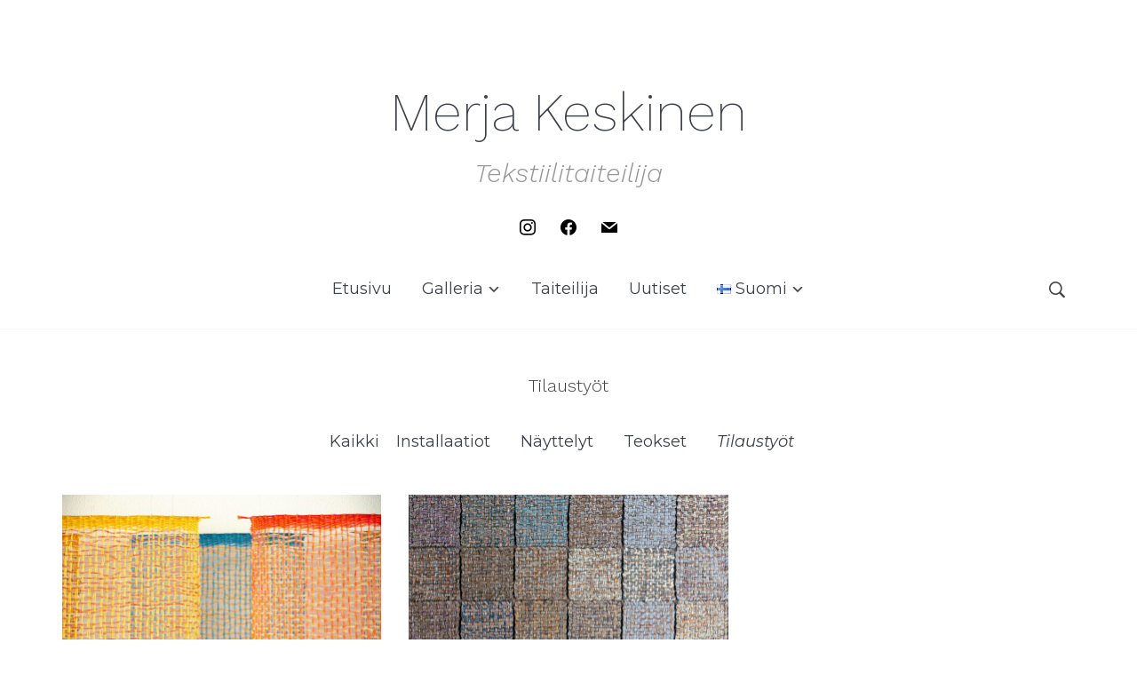

--- FILE ---
content_type: text/html; charset=UTF-8
request_url: https://merjakeskinen.com/fi/project-type/tilaustyot/
body_size: 17475
content:
<!DOCTYPE html>
<html lang="fi">
<head>
    <meta charset="UTF-8">
    <meta name="viewport" content="width=device-width, initial-scale=1.0">
    <link rel="profile" href="http://gmpg.org/xfn/11">
    <link rel="pingback" href="https://merjakeskinen.com/xmlrpc.php">

    <title>Tilaustyöt &#8211; Merja Keskinen</title>
<meta name='robots' content='max-image-preview:large' />
	<style>img:is([sizes="auto" i], [sizes^="auto," i]) { contain-intrinsic-size: 3000px 1500px }</style>
	<link rel="alternate" href="https://merjakeskinen.com/project-type/commissioned-artworks/" hreflang="en" />
<link rel="alternate" href="https://merjakeskinen.com/fi/project-type/tilaustyot/" hreflang="fi" />
<link rel='dns-prefetch' href='//stats.wp.com' />
<link rel='dns-prefetch' href='//fonts.googleapis.com' />
<link rel="alternate" type="application/rss+xml" title="Merja Keskinen &raquo; Feed" href="https://merjakeskinen.com/fi/feed/" />
<link rel="alternate" type="application/rss+xml" title="Merja Keskinen &raquo; Comments Feed" href="https://merjakeskinen.com/fi/comments/feed/" />
<link rel="alternate" type="application/rss+xml" title="Merja Keskinen &raquo; Tilaustyöt Project Type Feed" href="https://merjakeskinen.com/fi/project-type/tilaustyot/feed/" />
<script type="text/javascript">
/* <![CDATA[ */
window._wpemojiSettings = {"baseUrl":"https:\/\/s.w.org\/images\/core\/emoji\/16.0.1\/72x72\/","ext":".png","svgUrl":"https:\/\/s.w.org\/images\/core\/emoji\/16.0.1\/svg\/","svgExt":".svg","source":{"concatemoji":"https:\/\/merjakeskinen.com\/wp-includes\/js\/wp-emoji-release.min.js?ver=6.8.3"}};
/*! This file is auto-generated */
!function(s,n){var o,i,e;function c(e){try{var t={supportTests:e,timestamp:(new Date).valueOf()};sessionStorage.setItem(o,JSON.stringify(t))}catch(e){}}function p(e,t,n){e.clearRect(0,0,e.canvas.width,e.canvas.height),e.fillText(t,0,0);var t=new Uint32Array(e.getImageData(0,0,e.canvas.width,e.canvas.height).data),a=(e.clearRect(0,0,e.canvas.width,e.canvas.height),e.fillText(n,0,0),new Uint32Array(e.getImageData(0,0,e.canvas.width,e.canvas.height).data));return t.every(function(e,t){return e===a[t]})}function u(e,t){e.clearRect(0,0,e.canvas.width,e.canvas.height),e.fillText(t,0,0);for(var n=e.getImageData(16,16,1,1),a=0;a<n.data.length;a++)if(0!==n.data[a])return!1;return!0}function f(e,t,n,a){switch(t){case"flag":return n(e,"\ud83c\udff3\ufe0f\u200d\u26a7\ufe0f","\ud83c\udff3\ufe0f\u200b\u26a7\ufe0f")?!1:!n(e,"\ud83c\udde8\ud83c\uddf6","\ud83c\udde8\u200b\ud83c\uddf6")&&!n(e,"\ud83c\udff4\udb40\udc67\udb40\udc62\udb40\udc65\udb40\udc6e\udb40\udc67\udb40\udc7f","\ud83c\udff4\u200b\udb40\udc67\u200b\udb40\udc62\u200b\udb40\udc65\u200b\udb40\udc6e\u200b\udb40\udc67\u200b\udb40\udc7f");case"emoji":return!a(e,"\ud83e\udedf")}return!1}function g(e,t,n,a){var r="undefined"!=typeof WorkerGlobalScope&&self instanceof WorkerGlobalScope?new OffscreenCanvas(300,150):s.createElement("canvas"),o=r.getContext("2d",{willReadFrequently:!0}),i=(o.textBaseline="top",o.font="600 32px Arial",{});return e.forEach(function(e){i[e]=t(o,e,n,a)}),i}function t(e){var t=s.createElement("script");t.src=e,t.defer=!0,s.head.appendChild(t)}"undefined"!=typeof Promise&&(o="wpEmojiSettingsSupports",i=["flag","emoji"],n.supports={everything:!0,everythingExceptFlag:!0},e=new Promise(function(e){s.addEventListener("DOMContentLoaded",e,{once:!0})}),new Promise(function(t){var n=function(){try{var e=JSON.parse(sessionStorage.getItem(o));if("object"==typeof e&&"number"==typeof e.timestamp&&(new Date).valueOf()<e.timestamp+604800&&"object"==typeof e.supportTests)return e.supportTests}catch(e){}return null}();if(!n){if("undefined"!=typeof Worker&&"undefined"!=typeof OffscreenCanvas&&"undefined"!=typeof URL&&URL.createObjectURL&&"undefined"!=typeof Blob)try{var e="postMessage("+g.toString()+"("+[JSON.stringify(i),f.toString(),p.toString(),u.toString()].join(",")+"));",a=new Blob([e],{type:"text/javascript"}),r=new Worker(URL.createObjectURL(a),{name:"wpTestEmojiSupports"});return void(r.onmessage=function(e){c(n=e.data),r.terminate(),t(n)})}catch(e){}c(n=g(i,f,p,u))}t(n)}).then(function(e){for(var t in e)n.supports[t]=e[t],n.supports.everything=n.supports.everything&&n.supports[t],"flag"!==t&&(n.supports.everythingExceptFlag=n.supports.everythingExceptFlag&&n.supports[t]);n.supports.everythingExceptFlag=n.supports.everythingExceptFlag&&!n.supports.flag,n.DOMReady=!1,n.readyCallback=function(){n.DOMReady=!0}}).then(function(){return e}).then(function(){var e;n.supports.everything||(n.readyCallback(),(e=n.source||{}).concatemoji?t(e.concatemoji):e.wpemoji&&e.twemoji&&(t(e.twemoji),t(e.wpemoji)))}))}((window,document),window._wpemojiSettings);
/* ]]> */
</script>

<style id='wp-emoji-styles-inline-css' type='text/css'>

	img.wp-smiley, img.emoji {
		display: inline !important;
		border: none !important;
		box-shadow: none !important;
		height: 1em !important;
		width: 1em !important;
		margin: 0 0.07em !important;
		vertical-align: -0.1em !important;
		background: none !important;
		padding: 0 !important;
	}
</style>
<link rel='stylesheet' id='wp-block-library-css' href='https://merjakeskinen.com/wp-includes/css/dist/block-library/style.min.css?ver=6.8.3' type='text/css' media='all' />
<link rel='stylesheet' id='swiper-css-css' href='https://merjakeskinen.com/wp-content/plugins/instagram-widget-by-wpzoom/dist/styles/library/swiper.css?ver=7.4.1' type='text/css' media='all' />
<link rel='stylesheet' id='dashicons-css' href='https://merjakeskinen.com/wp-includes/css/dashicons.min.css?ver=6.8.3' type='text/css' media='all' />
<link rel='stylesheet' id='magnific-popup-css' href='https://merjakeskinen.com/wp-content/plugins/instagram-widget-by-wpzoom/dist/styles/library/magnific-popup.css?ver=2.2.8' type='text/css' media='all' />
<link rel='stylesheet' id='wpz-insta_block-frontend-style-css' href='https://merjakeskinen.com/wp-content/plugins/instagram-widget-by-wpzoom/dist/styles/frontend/index.css?ver=css-08583cdecf4e' type='text/css' media='all' />
<style id='classic-theme-styles-inline-css' type='text/css'>
/*! This file is auto-generated */
.wp-block-button__link{color:#fff;background-color:#32373c;border-radius:9999px;box-shadow:none;text-decoration:none;padding:calc(.667em + 2px) calc(1.333em + 2px);font-size:1.125em}.wp-block-file__button{background:#32373c;color:#fff;text-decoration:none}
</style>
<link rel='stylesheet' id='wpzoom-social-icons-block-style-css' href='https://merjakeskinen.com/wp-content/plugins/social-icons-widget-by-wpzoom/block/dist/style-wpzoom-social-icons.css?ver=4.5.2' type='text/css' media='all' />
<link rel='stylesheet' id='mediaelement-css' href='https://merjakeskinen.com/wp-includes/js/mediaelement/mediaelementplayer-legacy.min.css?ver=4.2.17' type='text/css' media='all' />
<link rel='stylesheet' id='wp-mediaelement-css' href='https://merjakeskinen.com/wp-includes/js/mediaelement/wp-mediaelement.min.css?ver=6.8.3' type='text/css' media='all' />
<style id='jetpack-sharing-buttons-style-inline-css' type='text/css'>
.jetpack-sharing-buttons__services-list{display:flex;flex-direction:row;flex-wrap:wrap;gap:0;list-style-type:none;margin:5px;padding:0}.jetpack-sharing-buttons__services-list.has-small-icon-size{font-size:12px}.jetpack-sharing-buttons__services-list.has-normal-icon-size{font-size:16px}.jetpack-sharing-buttons__services-list.has-large-icon-size{font-size:24px}.jetpack-sharing-buttons__services-list.has-huge-icon-size{font-size:36px}@media print{.jetpack-sharing-buttons__services-list{display:none!important}}.editor-styles-wrapper .wp-block-jetpack-sharing-buttons{gap:0;padding-inline-start:0}ul.jetpack-sharing-buttons__services-list.has-background{padding:1.25em 2.375em}
</style>
<link rel='stylesheet' id='wpzoom-forms-css-frontend-formblock-css' href='https://merjakeskinen.com/wp-content/plugins/wpzoom-forms/build/form-block/frontend/style.css?ver=1.3.3' type='text/css' media='all' />
<style id='global-styles-inline-css' type='text/css'>
:root{--wp--preset--aspect-ratio--square: 1;--wp--preset--aspect-ratio--4-3: 4/3;--wp--preset--aspect-ratio--3-4: 3/4;--wp--preset--aspect-ratio--3-2: 3/2;--wp--preset--aspect-ratio--2-3: 2/3;--wp--preset--aspect-ratio--16-9: 16/9;--wp--preset--aspect-ratio--9-16: 9/16;--wp--preset--color--black: #000000;--wp--preset--color--cyan-bluish-gray: #abb8c3;--wp--preset--color--white: #ffffff;--wp--preset--color--pale-pink: #f78da7;--wp--preset--color--vivid-red: #cf2e2e;--wp--preset--color--luminous-vivid-orange: #ff6900;--wp--preset--color--luminous-vivid-amber: #fcb900;--wp--preset--color--light-green-cyan: #7bdcb5;--wp--preset--color--vivid-green-cyan: #00d084;--wp--preset--color--pale-cyan-blue: #8ed1fc;--wp--preset--color--vivid-cyan-blue: #0693e3;--wp--preset--color--vivid-purple: #9b51e0;--wp--preset--gradient--vivid-cyan-blue-to-vivid-purple: linear-gradient(135deg,rgba(6,147,227,1) 0%,rgb(155,81,224) 100%);--wp--preset--gradient--light-green-cyan-to-vivid-green-cyan: linear-gradient(135deg,rgb(122,220,180) 0%,rgb(0,208,130) 100%);--wp--preset--gradient--luminous-vivid-amber-to-luminous-vivid-orange: linear-gradient(135deg,rgba(252,185,0,1) 0%,rgba(255,105,0,1) 100%);--wp--preset--gradient--luminous-vivid-orange-to-vivid-red: linear-gradient(135deg,rgba(255,105,0,1) 0%,rgb(207,46,46) 100%);--wp--preset--gradient--very-light-gray-to-cyan-bluish-gray: linear-gradient(135deg,rgb(238,238,238) 0%,rgb(169,184,195) 100%);--wp--preset--gradient--cool-to-warm-spectrum: linear-gradient(135deg,rgb(74,234,220) 0%,rgb(151,120,209) 20%,rgb(207,42,186) 40%,rgb(238,44,130) 60%,rgb(251,105,98) 80%,rgb(254,248,76) 100%);--wp--preset--gradient--blush-light-purple: linear-gradient(135deg,rgb(255,206,236) 0%,rgb(152,150,240) 100%);--wp--preset--gradient--blush-bordeaux: linear-gradient(135deg,rgb(254,205,165) 0%,rgb(254,45,45) 50%,rgb(107,0,62) 100%);--wp--preset--gradient--luminous-dusk: linear-gradient(135deg,rgb(255,203,112) 0%,rgb(199,81,192) 50%,rgb(65,88,208) 100%);--wp--preset--gradient--pale-ocean: linear-gradient(135deg,rgb(255,245,203) 0%,rgb(182,227,212) 50%,rgb(51,167,181) 100%);--wp--preset--gradient--electric-grass: linear-gradient(135deg,rgb(202,248,128) 0%,rgb(113,206,126) 100%);--wp--preset--gradient--midnight: linear-gradient(135deg,rgb(2,3,129) 0%,rgb(40,116,252) 100%);--wp--preset--font-size--small: 13px;--wp--preset--font-size--medium: 20px;--wp--preset--font-size--large: 36px;--wp--preset--font-size--x-large: 42px;--wp--preset--spacing--20: 0.44rem;--wp--preset--spacing--30: 0.67rem;--wp--preset--spacing--40: 1rem;--wp--preset--spacing--50: 1.5rem;--wp--preset--spacing--60: 2.25rem;--wp--preset--spacing--70: 3.38rem;--wp--preset--spacing--80: 5.06rem;--wp--preset--shadow--natural: 6px 6px 9px rgba(0, 0, 0, 0.2);--wp--preset--shadow--deep: 12px 12px 50px rgba(0, 0, 0, 0.4);--wp--preset--shadow--sharp: 6px 6px 0px rgba(0, 0, 0, 0.2);--wp--preset--shadow--outlined: 6px 6px 0px -3px rgba(255, 255, 255, 1), 6px 6px rgba(0, 0, 0, 1);--wp--preset--shadow--crisp: 6px 6px 0px rgba(0, 0, 0, 1);}:where(.is-layout-flex){gap: 0.5em;}:where(.is-layout-grid){gap: 0.5em;}body .is-layout-flex{display: flex;}.is-layout-flex{flex-wrap: wrap;align-items: center;}.is-layout-flex > :is(*, div){margin: 0;}body .is-layout-grid{display: grid;}.is-layout-grid > :is(*, div){margin: 0;}:where(.wp-block-columns.is-layout-flex){gap: 2em;}:where(.wp-block-columns.is-layout-grid){gap: 2em;}:where(.wp-block-post-template.is-layout-flex){gap: 1.25em;}:where(.wp-block-post-template.is-layout-grid){gap: 1.25em;}.has-black-color{color: var(--wp--preset--color--black) !important;}.has-cyan-bluish-gray-color{color: var(--wp--preset--color--cyan-bluish-gray) !important;}.has-white-color{color: var(--wp--preset--color--white) !important;}.has-pale-pink-color{color: var(--wp--preset--color--pale-pink) !important;}.has-vivid-red-color{color: var(--wp--preset--color--vivid-red) !important;}.has-luminous-vivid-orange-color{color: var(--wp--preset--color--luminous-vivid-orange) !important;}.has-luminous-vivid-amber-color{color: var(--wp--preset--color--luminous-vivid-amber) !important;}.has-light-green-cyan-color{color: var(--wp--preset--color--light-green-cyan) !important;}.has-vivid-green-cyan-color{color: var(--wp--preset--color--vivid-green-cyan) !important;}.has-pale-cyan-blue-color{color: var(--wp--preset--color--pale-cyan-blue) !important;}.has-vivid-cyan-blue-color{color: var(--wp--preset--color--vivid-cyan-blue) !important;}.has-vivid-purple-color{color: var(--wp--preset--color--vivid-purple) !important;}.has-black-background-color{background-color: var(--wp--preset--color--black) !important;}.has-cyan-bluish-gray-background-color{background-color: var(--wp--preset--color--cyan-bluish-gray) !important;}.has-white-background-color{background-color: var(--wp--preset--color--white) !important;}.has-pale-pink-background-color{background-color: var(--wp--preset--color--pale-pink) !important;}.has-vivid-red-background-color{background-color: var(--wp--preset--color--vivid-red) !important;}.has-luminous-vivid-orange-background-color{background-color: var(--wp--preset--color--luminous-vivid-orange) !important;}.has-luminous-vivid-amber-background-color{background-color: var(--wp--preset--color--luminous-vivid-amber) !important;}.has-light-green-cyan-background-color{background-color: var(--wp--preset--color--light-green-cyan) !important;}.has-vivid-green-cyan-background-color{background-color: var(--wp--preset--color--vivid-green-cyan) !important;}.has-pale-cyan-blue-background-color{background-color: var(--wp--preset--color--pale-cyan-blue) !important;}.has-vivid-cyan-blue-background-color{background-color: var(--wp--preset--color--vivid-cyan-blue) !important;}.has-vivid-purple-background-color{background-color: var(--wp--preset--color--vivid-purple) !important;}.has-black-border-color{border-color: var(--wp--preset--color--black) !important;}.has-cyan-bluish-gray-border-color{border-color: var(--wp--preset--color--cyan-bluish-gray) !important;}.has-white-border-color{border-color: var(--wp--preset--color--white) !important;}.has-pale-pink-border-color{border-color: var(--wp--preset--color--pale-pink) !important;}.has-vivid-red-border-color{border-color: var(--wp--preset--color--vivid-red) !important;}.has-luminous-vivid-orange-border-color{border-color: var(--wp--preset--color--luminous-vivid-orange) !important;}.has-luminous-vivid-amber-border-color{border-color: var(--wp--preset--color--luminous-vivid-amber) !important;}.has-light-green-cyan-border-color{border-color: var(--wp--preset--color--light-green-cyan) !important;}.has-vivid-green-cyan-border-color{border-color: var(--wp--preset--color--vivid-green-cyan) !important;}.has-pale-cyan-blue-border-color{border-color: var(--wp--preset--color--pale-cyan-blue) !important;}.has-vivid-cyan-blue-border-color{border-color: var(--wp--preset--color--vivid-cyan-blue) !important;}.has-vivid-purple-border-color{border-color: var(--wp--preset--color--vivid-purple) !important;}.has-vivid-cyan-blue-to-vivid-purple-gradient-background{background: var(--wp--preset--gradient--vivid-cyan-blue-to-vivid-purple) !important;}.has-light-green-cyan-to-vivid-green-cyan-gradient-background{background: var(--wp--preset--gradient--light-green-cyan-to-vivid-green-cyan) !important;}.has-luminous-vivid-amber-to-luminous-vivid-orange-gradient-background{background: var(--wp--preset--gradient--luminous-vivid-amber-to-luminous-vivid-orange) !important;}.has-luminous-vivid-orange-to-vivid-red-gradient-background{background: var(--wp--preset--gradient--luminous-vivid-orange-to-vivid-red) !important;}.has-very-light-gray-to-cyan-bluish-gray-gradient-background{background: var(--wp--preset--gradient--very-light-gray-to-cyan-bluish-gray) !important;}.has-cool-to-warm-spectrum-gradient-background{background: var(--wp--preset--gradient--cool-to-warm-spectrum) !important;}.has-blush-light-purple-gradient-background{background: var(--wp--preset--gradient--blush-light-purple) !important;}.has-blush-bordeaux-gradient-background{background: var(--wp--preset--gradient--blush-bordeaux) !important;}.has-luminous-dusk-gradient-background{background: var(--wp--preset--gradient--luminous-dusk) !important;}.has-pale-ocean-gradient-background{background: var(--wp--preset--gradient--pale-ocean) !important;}.has-electric-grass-gradient-background{background: var(--wp--preset--gradient--electric-grass) !important;}.has-midnight-gradient-background{background: var(--wp--preset--gradient--midnight) !important;}.has-small-font-size{font-size: var(--wp--preset--font-size--small) !important;}.has-medium-font-size{font-size: var(--wp--preset--font-size--medium) !important;}.has-large-font-size{font-size: var(--wp--preset--font-size--large) !important;}.has-x-large-font-size{font-size: var(--wp--preset--font-size--x-large) !important;}
:where(.wp-block-post-template.is-layout-flex){gap: 1.25em;}:where(.wp-block-post-template.is-layout-grid){gap: 1.25em;}
:where(.wp-block-columns.is-layout-flex){gap: 2em;}:where(.wp-block-columns.is-layout-grid){gap: 2em;}
:root :where(.wp-block-pullquote){font-size: 1.5em;line-height: 1.6;}
</style>
<link rel='stylesheet' id='zoom-theme-utils-css-css' href='https://merjakeskinen.com/wp-content/themes/wpzoom-eclipse/functions/wpzoom/assets/css/theme-utils.css?ver=6.8.3' type='text/css' media='all' />
<link rel='stylesheet' id='eclipse-google-fonts-css' href='https://fonts.googleapis.com/css?family=Montserrat%3Aregular%2C300%2C700%2C700i%2Citalic%7CWork+Sans%3Aregular%2C200%2C300%2C300i%2Citalic&#038;display=swap&#038;ver=6.8.3' type='text/css' media='all' />
<link rel='stylesheet' id='eclipse-style-css' href='https://merjakeskinen.com/wp-content/themes/wpzoom-eclipse/style.css?ver=1.0.12' type='text/css' media='all' />
<link rel='stylesheet' id='media-queries-css' href='https://merjakeskinen.com/wp-content/themes/wpzoom-eclipse/css/media-queries.css?ver=1.0.12' type='text/css' media='all' />
<link rel='stylesheet' id='wpzoom-social-icons-socicon-css' href='https://merjakeskinen.com/wp-content/plugins/social-icons-widget-by-wpzoom/assets/css/wpzoom-socicon.css?ver=1764182733' type='text/css' media='all' />
<link rel='stylesheet' id='wpzoom-social-icons-genericons-css' href='https://merjakeskinen.com/wp-content/plugins/social-icons-widget-by-wpzoom/assets/css/genericons.css?ver=1764182733' type='text/css' media='all' />
<link rel='stylesheet' id='wpzoom-social-icons-academicons-css' href='https://merjakeskinen.com/wp-content/plugins/social-icons-widget-by-wpzoom/assets/css/academicons.min.css?ver=1764182733' type='text/css' media='all' />
<link rel='stylesheet' id='wpzoom-social-icons-font-awesome-3-css' href='https://merjakeskinen.com/wp-content/plugins/social-icons-widget-by-wpzoom/assets/css/font-awesome-3.min.css?ver=1764182733' type='text/css' media='all' />
<link rel='stylesheet' id='wpzoom-social-icons-styles-css' href='https://merjakeskinen.com/wp-content/plugins/social-icons-widget-by-wpzoom/assets/css/wpzoom-social-icons-styles.css?ver=1764182733' type='text/css' media='all' />
<link rel='stylesheet' id='fancybox-css' href='https://merjakeskinen.com/wp-content/plugins/easy-fancybox/fancybox/1.5.4/jquery.fancybox.min.css?ver=6.8.3' type='text/css' media='screen' />
<style id='fancybox-inline-css' type='text/css'>
#fancybox-outer{background:#ffffff}#fancybox-content{background:#ffffff;border-color:#ffffff;color:#000000;}#fancybox-title,#fancybox-title-float-main{color:#fff}
</style>
<link rel='preload' as='font'  id='wpzoom-social-icons-font-academicons-woff2-css' href='https://merjakeskinen.com/wp-content/plugins/social-icons-widget-by-wpzoom/assets/font/academicons.woff2?v=1.9.2'  type='font/woff2' crossorigin />
<link rel='preload' as='font'  id='wpzoom-social-icons-font-fontawesome-3-woff2-css' href='https://merjakeskinen.com/wp-content/plugins/social-icons-widget-by-wpzoom/assets/font/fontawesome-webfont.woff2?v=4.7.0'  type='font/woff2' crossorigin />
<link rel='preload' as='font'  id='wpzoom-social-icons-font-genericons-woff-css' href='https://merjakeskinen.com/wp-content/plugins/social-icons-widget-by-wpzoom/assets/font/Genericons.woff'  type='font/woff' crossorigin />
<link rel='preload' as='font'  id='wpzoom-social-icons-font-socicon-woff2-css' href='https://merjakeskinen.com/wp-content/plugins/social-icons-widget-by-wpzoom/assets/font/socicon.woff2?v=4.5.2'  type='font/woff2' crossorigin />
<script type="text/javascript" src="https://merjakeskinen.com/wp-includes/js/jquery/jquery.min.js?ver=3.7.1" id="jquery-core-js"></script>
<script type="text/javascript" src="https://merjakeskinen.com/wp-includes/js/jquery/jquery-migrate.min.js?ver=3.4.1" id="jquery-migrate-js"></script>
<script type="text/javascript" src="https://merjakeskinen.com/wp-includes/js/underscore.min.js?ver=1.13.7" id="underscore-js"></script>
<script type="text/javascript" id="wp-util-js-extra">
/* <![CDATA[ */
var _wpUtilSettings = {"ajax":{"url":"\/wp-admin\/admin-ajax.php"}};
/* ]]> */
</script>
<script type="text/javascript" src="https://merjakeskinen.com/wp-includes/js/wp-util.min.js?ver=6.8.3" id="wp-util-js"></script>
<script type="text/javascript" src="https://merjakeskinen.com/wp-content/plugins/instagram-widget-by-wpzoom/dist/scripts/library/magnific-popup.js?ver=1764182761" id="magnific-popup-js"></script>
<script type="text/javascript" src="https://merjakeskinen.com/wp-content/plugins/instagram-widget-by-wpzoom/dist/scripts/library/swiper.js?ver=7.4.1" id="swiper-js-js"></script>
<script type="text/javascript" src="https://merjakeskinen.com/wp-content/plugins/instagram-widget-by-wpzoom/dist/scripts/frontend/block.js?ver=74a049bb282113514b2a" id="wpz-insta_block-frontend-script-js"></script>
<link rel="https://api.w.org/" href="https://merjakeskinen.com/wp-json/" /><link rel="alternate" title="JSON" type="application/json" href="https://merjakeskinen.com/wp-json/wp/v2/jetpack-portfolio-type/102" /><link rel="EditURI" type="application/rsd+xml" title="RSD" href="https://merjakeskinen.com/xmlrpc.php?rsd" />
<meta name="generator" content="WordPress 6.8.3" />
	<style>img#wpstats{display:none}</style>
		<!-- WPZOOM Theme / Framework -->
<meta name="generator" content="Eclipse 1.0.12" />
<meta name="generator" content="WPZOOM Framework 2.0.8" />

<!-- Begin Theme Custom CSS -->
<style type="text/css" id="wpzoom-eclipse-custom-css">
body, .section-footer .zoom-instagram-widget a.ig-b-v-24, .post_author, .slicknav_nav ul{background:#ffffff;}body{font-family:'Montserrat', sans-serif;}.navbar-brand-wpz h1 a{font-family:'Work Sans', sans-serif;font-size:60px;font-weight:200;}.navbar-brand-wpz .tagline{font-family:'Work Sans', sans-serif;font-size:30px;font-weight:300;}.main-navbar a{font-family:'Montserrat', sans-serif;}.eclipse_slider .slides li h3{font-family:'Montserrat', sans-serif;}.page h1.entry-title{font-family:'Work Sans', sans-serif;font-weight:300;}.single h1.entry-title{font-family:'Work Sans', sans-serif;font-weight:300;}.section-title{font-family:'Work Sans', sans-serif;font-size:30px;font-weight:300;}.entry-title, .recent-posts.blog-view .post .entry-title{font-family:'Work Sans', sans-serif;font-weight:300;}.readmore_button{font-family:'Montserrat', sans-serif;font-weight:300;}.widget .title{font-family:'Work Sans', sans-serif;font-weight:normal;}
</style>
<!-- End Theme Custom CSS -->
<link rel="icon" href="https://merjakeskinen.com/wp-content/uploads/2022/03/cropped-logo_musta_1024-32x32.png" sizes="32x32" />
<link rel="icon" href="https://merjakeskinen.com/wp-content/uploads/2022/03/cropped-logo_musta_1024-192x192.png" sizes="192x192" />
<link rel="apple-touch-icon" href="https://merjakeskinen.com/wp-content/uploads/2022/03/cropped-logo_musta_1024-180x180.png" />
<meta name="msapplication-TileImage" content="https://merjakeskinen.com/wp-content/uploads/2022/03/cropped-logo_musta_1024-270x270.png" />
		<style type="text/css" id="wp-custom-css">
			/* Center-align footer text */
.site-footer,
footer,
.footer,
#footer {
    text-align: center;
}

/* Center-align .site-info .copyright */
.site-info .copyright {
    width: 100%;
    float: none;
    margin: 0 auto;
    text-align: center;
}

/* Hide everything extra in the slider except slides */
.eclipse_slider .slide-overlay {
    display: none !important;
}
		</style>
		</head>
<body class="archive tax-jetpack-portfolio-type term-tilaustyot term-102 wp-theme-wpzoom-eclipse">

    <div class="inner-wrap">

        <header class="site-header">

            <div class="navbar-brand-wpz">

                <h1><a href="https://merjakeskinen.com/fi" title="Tekstiilitaiteilija">Merja Keskinen</a></h1>
                <p class="tagline">Tekstiilitaiteilija</p>

            </div><!-- .navbar-brand -->


            <div class="header_social">
                <div id="zoom-social-icons-widget-2" class="widget zoom-social-icons-widget">
		
<ul class="zoom-social-icons-list zoom-social-icons-list--without-canvas zoom-social-icons-list--round zoom-social-icons-list--no-labels">

		
				<li class="zoom-social_icons-list__item">
		<a class="zoom-social_icons-list__link" href="https://instagram.com/keskinenmerja" target="_blank" title="Instagram" >
									
						<span class="screen-reader-text">instagram</span>
			
						<span class="zoom-social_icons-list-span social-icon socicon socicon-instagram" data-hover-rule="color" data-hover-color="#000000" style="color : #000000; font-size: 18px; padding:8px" ></span>
			
					</a>
	</li>

	
				<li class="zoom-social_icons-list__item">
		<a class="zoom-social_icons-list__link" href="https://www.facebook.com/people/Merja-Keskinen/100011040070422/" target="_blank" title="Friend me on Facebook" >
									
						<span class="screen-reader-text">facebook</span>
			
						<span class="zoom-social_icons-list-span social-icon socicon socicon-facebook" data-hover-rule="color" data-hover-color="#000000" style="color : #000000; font-size: 18px; padding:8px" ></span>
			
					</a>
	</li>

	
				<li class="zoom-social_icons-list__item">
		<a class="zoom-social_icons-list__link" href="https://www.finnishdesigners.fi/portfolio/merja.keskinen" target="_blank" title="Default Label" >
									
						<span class="screen-reader-text">mail</span>
			
						<span class="zoom-social_icons-list-span social-icon socicon socicon-mail" data-hover-rule="color" data-hover-color="#000000" style="color : #000000; font-size: 18px; padding:8px" ></span>
			
					</a>
	</li>

	
</ul>

		</div><div id="nav_menu-2" class="widget widget_nav_menu"><h3 class="title"><span>Kielet</span></h3></div>
            </div>


            <nav class="main-navbar" role="navigation">

                <div id="sb-search" class="sb-search">
                    <form method="get" id="searchform" action="https://merjakeskinen.com/fi/">
	<input type="search" class="sb-search-input" placeholder="Enter your keywords..."  name="s" id="s" />
    <input type="submit" id="searchsubmit" class="sb-search-submit" value="Search" />
    <span class="sb-icon-search"></span>
</form>                </div>


                <div class="navbar-header-main">
                    
                       <div id="menu-main-slide" class="menu-mains-fin-container"><ul id="menu-mains-fin" class="menu"><li id="menu-item-927" class="menu-item menu-item-type-custom menu-item-object-custom menu-item-home menu-item-927"><a href="https://merjakeskinen.com/fi/">Etusivu</a></li>
<li id="menu-item-1088" class="menu-item menu-item-type-post_type menu-item-object-page current-menu-ancestor current-menu-parent current_page_parent current_page_ancestor menu-item-has-children menu-item-1088"><a href="https://merjakeskinen.com/fi/galleria/">Galleria</a>
<ul class="sub-menu">
	<li id="menu-item-1090" class="menu-item menu-item-type-taxonomy menu-item-object-jetpack-portfolio-type menu-item-1090"><a href="https://merjakeskinen.com/fi/project-type/teokset/">Teokset</a></li>
	<li id="menu-item-1092" class="menu-item menu-item-type-taxonomy menu-item-object-jetpack-portfolio-type menu-item-1092"><a href="https://merjakeskinen.com/fi/project-type/installaatiot/">Installaatiot</a></li>
	<li id="menu-item-1091" class="menu-item menu-item-type-taxonomy menu-item-object-jetpack-portfolio-type menu-item-1091"><a href="https://merjakeskinen.com/fi/project-type/nayttelyt/">Näyttelyt</a></li>
	<li id="menu-item-1093" class="menu-item menu-item-type-taxonomy menu-item-object-jetpack-portfolio-type current-menu-item menu-item-1093"><a href="https://merjakeskinen.com/fi/project-type/tilaustyot/" aria-current="page">Tilaustyöt</a></li>
</ul>
</li>
<li id="menu-item-1087" class="menu-item menu-item-type-post_type menu-item-object-page menu-item-1087"><a href="https://merjakeskinen.com/fi/taiteilija/">Taiteilija</a></li>
<li id="menu-item-1089" class="menu-item menu-item-type-post_type menu-item-object-page menu-item-1089"><a href="https://merjakeskinen.com/fi/uutiset/">Uutiset</a></li>
<li id="menu-item-1094" class="pll-parent-menu-item menu-item menu-item-type-custom menu-item-object-custom current-menu-parent menu-item-has-children menu-item-1094"><a href="#pll_switcher"><img src="[data-uri]" alt="" width="16" height="11" style="width: 16px; height: 11px;" /><span style="margin-left:0.3em;">Suomi</span></a>
<ul class="sub-menu">
	<li id="menu-item-1094-en" class="lang-item lang-item-49 lang-item-en lang-item-first menu-item menu-item-type-custom menu-item-object-custom menu-item-1094-en"><a href="https://merjakeskinen.com/project-type/commissioned-artworks/" hreflang="en-GB" lang="en-GB"><img src="[data-uri]" alt="" width="16" height="11" style="width: 16px; height: 11px;" /><span style="margin-left:0.3em;">English</span></a></li>
	<li id="menu-item-1094-fi" class="lang-item lang-item-51 lang-item-fi current-lang menu-item menu-item-type-custom menu-item-object-custom menu-item-1094-fi"><a href="https://merjakeskinen.com/fi/project-type/tilaustyot/" hreflang="fi" lang="fi"><img src="[data-uri]" alt="" width="16" height="11" style="width: 16px; height: 11px;" /><span style="margin-left:0.3em;">Suomi</span></a></li>
</ul>
</li>
</ul></div>
                </div>

                <div id="navbar-main">

                    <div class="menu-mains-fin-container"><ul id="menu-mains-fin-1" class="navbar-wpz dropdown sf-menu"><li class="menu-item menu-item-type-custom menu-item-object-custom menu-item-home menu-item-927"><a href="https://merjakeskinen.com/fi/">Etusivu</a></li>
<li class="menu-item menu-item-type-post_type menu-item-object-page current-menu-ancestor current-menu-parent current_page_parent current_page_ancestor menu-item-has-children menu-item-1088"><a href="https://merjakeskinen.com/fi/galleria/">Galleria</a>
<ul class="sub-menu">
	<li class="menu-item menu-item-type-taxonomy menu-item-object-jetpack-portfolio-type menu-item-1090"><a href="https://merjakeskinen.com/fi/project-type/teokset/">Teokset</a></li>
	<li class="menu-item menu-item-type-taxonomy menu-item-object-jetpack-portfolio-type menu-item-1092"><a href="https://merjakeskinen.com/fi/project-type/installaatiot/">Installaatiot</a></li>
	<li class="menu-item menu-item-type-taxonomy menu-item-object-jetpack-portfolio-type menu-item-1091"><a href="https://merjakeskinen.com/fi/project-type/nayttelyt/">Näyttelyt</a></li>
	<li class="menu-item menu-item-type-taxonomy menu-item-object-jetpack-portfolio-type current-menu-item menu-item-1093"><a href="https://merjakeskinen.com/fi/project-type/tilaustyot/" aria-current="page">Tilaustyöt</a></li>
</ul>
</li>
<li class="menu-item menu-item-type-post_type menu-item-object-page menu-item-1087"><a href="https://merjakeskinen.com/fi/taiteilija/">Taiteilija</a></li>
<li class="menu-item menu-item-type-post_type menu-item-object-page menu-item-1089"><a href="https://merjakeskinen.com/fi/uutiset/">Uutiset</a></li>
<li class="pll-parent-menu-item menu-item menu-item-type-custom menu-item-object-custom current-menu-parent menu-item-has-children menu-item-1094"><a href="#pll_switcher"><img src="[data-uri]" alt="" width="16" height="11" style="width: 16px; height: 11px;" /><span style="margin-left:0.3em;">Suomi</span></a>
<ul class="sub-menu">
	<li class="lang-item lang-item-49 lang-item-en lang-item-first menu-item menu-item-type-custom menu-item-object-custom menu-item-1094-en"><a href="https://merjakeskinen.com/project-type/commissioned-artworks/" hreflang="en-GB" lang="en-GB"><img src="[data-uri]" alt="" width="16" height="11" style="width: 16px; height: 11px;" /><span style="margin-left:0.3em;">English</span></a></li>
	<li class="lang-item lang-item-51 lang-item-fi current-lang menu-item menu-item-type-custom menu-item-object-custom menu-item-1094-fi"><a href="https://merjakeskinen.com/fi/project-type/tilaustyot/" hreflang="fi" lang="fi"><img src="[data-uri]" alt="" width="16" height="11" style="width: 16px; height: 11px;" /><span style="margin-left:0.3em;">Suomi</span></a></li>
</ul>
</li>
</ul></div>
                </div><!-- #navbar-main -->

            </nav><!-- .navbar -->

            <div class="clear"></div>

        </header><!-- .site-header --></div>

<div class="main_separator"></div>

<div class="inner-wrap">

    <main id="main" class="site-main" role="main">

        <div class="entry-header">
            <h1 class="entry-title">Tilaustyöt</h1>
        </div>

        <nav class="portfolio-archive-taxonomies">
            <ul class="portfolio-taxonomies">
                <li class="cat-item cat-item-all"><a href="https://merjakeskinen.com/gallery/">Kaikki</a></li>

                	<li class="cat-item cat-item-106"><a href="https://merjakeskinen.com/fi/project-type/installaatiot/">Installaatiot</a>
</li>
	<li class="cat-item cat-item-104"><a href="https://merjakeskinen.com/fi/project-type/nayttelyt/">Näyttelyt</a>
</li>
	<li class="cat-item cat-item-100"><a href="https://merjakeskinen.com/fi/project-type/teokset/">Teokset</a>
</li>
	<li class="cat-item cat-item-102 current-cat"><a aria-current="page" href="https://merjakeskinen.com/fi/project-type/tilaustyot/">Tilaustyöt</a>
</li>
            </ul>
        </nav>


        
            <section id="recent-posts" class="recent-projects">

                
                    <article id="post-962" class="post-962 jetpack-portfolio type-jetpack-portfolio status-publish format-standard has-post-thumbnail hentry jetpack-portfolio-type-tilaustyot">

    
        <div class="post-thumb"><a href="https://merjakeskinen.com/fi/portfolio/colorful-threads-of-life-fi/" title="Elämän värikkäät langat">
            <img width="720" height="480" src="https://merjakeskinen.com/wp-content/uploads/2022/02/05.-DSC_6651-720x480.jpg" class="attachment-loop-retina-crop size-loop-retina-crop wp-post-image" alt="" decoding="async" fetchpriority="high" srcset="https://merjakeskinen.com/wp-content/uploads/2022/02/05.-DSC_6651-720x480.jpg 720w, https://merjakeskinen.com/wp-content/uploads/2022/02/05.-DSC_6651-300x199.jpg 300w, https://merjakeskinen.com/wp-content/uploads/2022/02/05.-DSC_6651-360x240.jpg 360w" sizes="(max-width: 720px) 100vw, 720px" />        </a></div>
    
    <section class="entry-body">

        <h3 class="entry-title"><a href="https://merjakeskinen.com/fi/portfolio/colorful-threads-of-life-fi/" rel="bookmark">Elämän värikkäät langat</a></h3>
        <div class="entry-meta">
            <span class="entry-category"><a href="https://merjakeskinen.com/fi/project-type/tilaustyot/" rel="tag">Tilaustyöt</a></span>        </div>

        
    </section>

    <div class="clearfix"></div>
</article><!-- #post-962 -->
                
                    <article id="post-944" class="post-944 jetpack-portfolio type-jetpack-portfolio status-publish format-standard has-post-thumbnail hentry jetpack-portfolio-type-tilaustyot">

    
        <div class="post-thumb"><a href="https://merjakeskinen.com/fi/portfolio/kind-of-blue-fi/" title="Kind of Blue">
            <img width="720" height="480" src="https://merjakeskinen.com/wp-content/uploads/2022/03/007-nutria-pariisi-kopio-720x480.jpg" class="attachment-loop-retina-crop size-loop-retina-crop wp-post-image" alt="" decoding="async" srcset="https://merjakeskinen.com/wp-content/uploads/2022/03/007-nutria-pariisi-kopio-720x480.jpg 720w, https://merjakeskinen.com/wp-content/uploads/2022/03/007-nutria-pariisi-kopio-360x240.jpg 360w" sizes="(max-width: 720px) 100vw, 720px" />        </a></div>
    
    <section class="entry-body">

        <h3 class="entry-title"><a href="https://merjakeskinen.com/fi/portfolio/kind-of-blue-fi/" rel="bookmark">Kind of Blue</a></h3>
        <div class="entry-meta">
            <span class="entry-category"><a href="https://merjakeskinen.com/fi/project-type/tilaustyot/" rel="tag">Tilaustyöt</a></span>        </div>

        
    </section>

    <div class="clearfix"></div>
</article><!-- #post-944 -->
                
            </section><!-- .recent-posts -->


            <div class="navigation"></div>
        
    </main><!-- .site-main -->


</div>

<footer id="colophon" class="site-footer" role="contentinfo">

    
        <section class="site-widgetized-section section-footer">
            <div class="widgets clearfix">

                <div class="widget zoom-instagram-widget" id="wpzoom_instagram_widget-2"><h3 class="title">Instagram</h3>		<ul class="zoom-instagram-widget__items layout-legacy zoom-instagram-widget__items--no-js"
			data-images-per-row="3"
			data-image-width="240"
			data-image-spacing="0"
			data-image-resolution="default_algorithm"
			data-image-lazy-loading=""
			data-lightbox="1">

							
				<li class="zoom-instagram-widget__item" data-media-type="image">

											<a class="zoom-instagram-link zoom-instagram-link-old" data-src="https://merjakeskinen.com/wp-content/uploads/2022/10/603939726_18436806388109428_7758953217146794267_n-320x320.jpg"
						   style="width:240px;height:240px;background-image: url('https://merjakeskinen.com/wp-content/uploads/2022/10/603939726_18436806388109428_7758953217146794267_n-320x320.jpg');"
						   data-mfp-src="18072984827370623"
						   href="https://www.instagram.com/p/DShIIx3jbPQ/" target="_blank" rel="noopener nofollow" title="Värien löytöretki
Näyttely Lauttasaaren kirkossa 
Avoinna joulukuun ajan, tervetuloa! 

#textileart 
#artexhibition 
#mixingcolours 
#lauttasaarenkirkko 
#tekstiilitaiteilijattexory"
						>
													</a>
									</li>

				
							
				<li class="zoom-instagram-widget__item" data-media-type="image">

											<a class="zoom-instagram-link zoom-instagram-link-old" data-src="https://merjakeskinen.com/wp-content/uploads/2022/02/603042238_18436672411109428_4238612501308799309_n-320x320.jpg"
						   style="width:240px;height:240px;background-image: url('https://merjakeskinen.com/wp-content/uploads/2022/02/603042238_18436672411109428_4238612501308799309_n-320x320.jpg');"
						   data-mfp-src="17866663704522208"
						   href="https://www.instagram.com/p/DSeeNlnjXsE/" target="_blank" rel="noopener nofollow" title="Värien löytöretki 
Lauttasaaren kirkossa 
Näyttely avoinna joulukuun ajan 

#textileart 
#artexhibition 
#weaving 
#tekstiilitaiteilijattexory
#lauttasaarenkirkko"
						>
													</a>
									</li>

				
							
				<li class="zoom-instagram-widget__item" data-media-type="image">

											<a class="zoom-instagram-link zoom-instagram-link-old" data-src="https://merjakeskinen.com/wp-content/uploads/2022/03/602828560_18436482580109428_6681487655657091391_n-320x320.jpg"
						   style="width:240px;height:240px;background-image: url('https://merjakeskinen.com/wp-content/uploads/2022/03/602828560_18436482580109428_6681487655657091391_n-320x320.jpg');"
						   data-mfp-src="17982917432933968"
						   href="https://www.instagram.com/p/DSadx_wDcks/" target="_blank" rel="noopener nofollow" title="Värien löytöretki 
Näyttely Lauttasaaren kirkossa joulukuun ajan 

#textileart 
#artexhibition 
#weaving 
#mixingcolours 
#lauttasaarenkirkko 
#tekstiilitaiteilijattexory"
						>
													</a>
									</li>

				
							
				<li class="zoom-instagram-widget__item" data-media-type="image">

											<a class="zoom-instagram-link zoom-instagram-link-old" data-src="https://merjakeskinen.com/wp-content/uploads/2025/12/601462703_18436294198109428_8191253672237455607_n-320x320.jpg"
						   style="width:240px;height:240px;background-image: url('https://merjakeskinen.com/wp-content/uploads/2025/12/601462703_18436294198109428_8191253672237455607_n-320x320.jpg');"
						   data-mfp-src="18080826811899654"
						   href="https://www.instagram.com/p/DSWxsEUDcSy/" target="_blank" rel="noopener nofollow" title="Värien löytöretki
Näyttely Lauttasaaren kirkossa on avoinna joulukuun ajan

#textileart 
#artexhibition 
#finnishtextileart 
# weaving 
#tekstiilitaiteilijattexory 
#lauttasaarenkirkko"
						>
													</a>
									</li>

				
							
				<li class="zoom-instagram-widget__item" data-media-type="image">

											<a class="zoom-instagram-link zoom-instagram-link-old" data-src="https://merjakeskinen.com/wp-content/uploads/2025/11/601213973_18436080217109428_3906922598396846638_n-320x320.jpg"
						   style="width:240px;height:240px;background-image: url('https://merjakeskinen.com/wp-content/uploads/2025/11/601213973_18436080217109428_3906922598396846638_n-320x320.jpg');"
						   data-mfp-src="17994350903855080"
						   href="https://www.instagram.com/p/DSSZ_QqDfPN/" target="_blank" rel="noopener nofollow" title="Värien löytöretki 
Näyttely Lauttasaaren kirkossa joulukuun ajan 

#textileart 
#artexhibition 
#weaving 
#lauttasaarenkirkko 
#tekstiilitaiteilijattexory"
						>
													</a>
									</li>

				
							
				<li class="zoom-instagram-widget__item" data-media-type="image">

											<a class="zoom-instagram-link zoom-instagram-link-old" data-src="https://merjakeskinen.com/wp-content/uploads/2023/08/600266454_18435830740109428_8902880396724939664_n-320x320.jpg"
						   style="width:240px;height:240px;background-image: url('https://merjakeskinen.com/wp-content/uploads/2023/08/600266454_18435830740109428_8902880396724939664_n-320x320.jpg');"
						   data-mfp-src="18549651676018604"
						   href="https://www.instagram.com/p/DSNYMXBjT-C/" target="_blank" rel="noopener nofollow" title="Värien löytöretki
Näyttely Lauttasaaren kirkossa joulukuun ajan

#textileart 
#artexhibition
#weaving 
#blackandwhite 
#lauttasaarenkirkko
#tekstiilitaiteilijattexory"
						>
													</a>
									</li>

				
							
				<li class="zoom-instagram-widget__item" data-media-type="image">

											<a class="zoom-instagram-link zoom-instagram-link-old" data-src="https://merjakeskinen.com/wp-content/uploads/2025/11/599254635_18435646504109428_5887673224355211396_n-320x320.jpg"
						   style="width:240px;height:240px;background-image: url('https://merjakeskinen.com/wp-content/uploads/2025/11/599254635_18435646504109428_5887673224355211396_n-320x320.jpg');"
						   data-mfp-src="18062342573235711"
						   href="https://www.instagram.com/p/DSJ3bnzjRw9/" target="_blank" rel="noopener nofollow" title="Värien löytöretki
Näyttely Lauttasaaren kirkossa
Joulukuun ajan 

#textileart 
#artexhibition 
#weaving 
#colorful
#mixingcolours 
#redblueandyellow 
#lauttasaarenkirkko 
#tekstiilitaiteilijattexory"
						>
													</a>
									</li>

				
							
				<li class="zoom-instagram-widget__item" data-media-type="image">

											<a class="zoom-instagram-link zoom-instagram-link-old" data-src="https://merjakeskinen.com/wp-content/uploads/2023/08/598574643_18435293200109428_8960334845608347211_n-320x320.jpg"
						   style="width:240px;height:240px;background-image: url('https://merjakeskinen.com/wp-content/uploads/2023/08/598574643_18435293200109428_8960334845608347211_n-320x320.jpg');"
						   data-mfp-src="18067756835395261"
						   href="https://www.instagram.com/p/DSC_lxSjbGk/" target="_blank" rel="noopener nofollow" title="Värien löytöretki
Näyttely Lauttasaaren kirkossa joulukuun ajan

#textileart 
#artexhibition 
#redblueandyellow 
#mixingcolours 
#colorful 
#finnishtextileart 
#tekstiilitaiteilijattexory 
#lauttasaarenkirkko"
						>
													</a>
									</li>

				
							
				<li class="zoom-instagram-widget__item" data-media-type="image">

											<a class="zoom-instagram-link zoom-instagram-link-old" data-src="https://merjakeskinen.com/wp-content/uploads/2022/03/589175068_18435138403109428_9009119394099511999_n-320x320.jpg"
						   style="width:240px;height:240px;background-image: url('https://merjakeskinen.com/wp-content/uploads/2022/03/589175068_18435138403109428_9009119394099511999_n-320x320.jpg');"
						   data-mfp-src="18048879719436496"
						   href="https://www.instagram.com/p/DR_4Si4DWPw/" target="_blank" rel="noopener nofollow" title="Värien löytöretki
Näyttely avoinna Lauttasaaren kirkossa  joulukuun ajan 

#textileart 
#artexhibition
#colorful 
#mixingcolours 
#redblueandyellow 
#weaving
#tekstiilitaiteilijattexory 
#lauttasaarenkirkko"
						>
													</a>
									</li>

				
		</ul>

					<div class="wpz-insta-lightbox-wrapper mfp-hide">
				<div class="swiper">
					<div class="swiper-wrapper">
						
							<div data-uid="18072984827370623" class="swiper-slide wpz-insta-lightbox-item">
								<div class="wpz-insta-lightbox">
									<div class="image-wrapper">
																					<img class="wpzoom-swiper-image swiper-lazy" data-src="https://merjakeskinen.com/wp-content/uploads/2022/10/603939726_18436806388109428_7758953217146794267_n.jpg" alt="Värien löytöretki
Näyttely Lauttasaaren kirkossa 
Avoinna joulukuun ajan, tervetuloa! 

#textileart 
#artexhibition 
#mixingcolours 
#lauttasaarenkirkko 
#tekstiilitaiteilijattexory"/>
										<div class="swiper-lazy-preloader swiper-lazy-preloader-white"></div>
									</div>
									<div class="details-wrapper">
										<div class="wpz-insta-header">
											<div class="wpz-insta-avatar">
												<img src="https://merjakeskinen.com/wp-content/plugins/instagram-widget-by-wpzoom/dist/images/backend/icon-insta.png" alt="" width="42" height="42"/>
											</div>
											<div class="wpz-insta-buttons">
												<div class="wpz-insta-username">
													<a rel="noopener" target="_blank" href="https://instagram.com/"></a>
												</div>
												<div>&bull;</div>
												<div class="wpz-insta-follow">
													<a target="_blank" rel="noopener"
													href="https://instagram.com/?ref=badge">
														Seuraa													</a>
												</div>
											</div>
										</div>
																					<div class="wpz-insta-caption">
												Värien löytöretki
Näyttely Lauttasaaren kirkossa 
Avoinna joulukuun ajan, tervetuloa! 

#textileart 
#artexhibition 
#mixingcolours 
#lauttasaarenkirkko 
#tekstiilitaiteilijattexory											</div>
										
																					<div class="wpz-insta-date">
												1 kuukausi ago											</div>
										
										<div class="view-post">
											<a href="https://www.instagram.com/p/DShIIx3jbPQ/" target="_blank" rel="noopener"><span class="dashicons dashicons-instagram"></span>View on Instagram</a>
											<span class="delimiter">|</span>
											<div class="wpz-insta-pagination">1/9</div>
										</div>
									</div>
								</div>
							</div>
						
							<div data-uid="17866663704522208" class="swiper-slide wpz-insta-lightbox-item">
								<div class="wpz-insta-lightbox">
									<div class="image-wrapper">
																					<img class="wpzoom-swiper-image swiper-lazy" data-src="https://merjakeskinen.com/wp-content/uploads/2022/02/603042238_18436672411109428_4238612501308799309_n.jpg" alt="Värien löytöretki 
Lauttasaaren kirkossa 
Näyttely avoinna joulukuun ajan 

#textileart 
#artexhibition 
#weaving 
#tekstiilitaiteilijattexory
#lauttasaarenkirkko"/>
										<div class="swiper-lazy-preloader swiper-lazy-preloader-white"></div>
									</div>
									<div class="details-wrapper">
										<div class="wpz-insta-header">
											<div class="wpz-insta-avatar">
												<img src="https://merjakeskinen.com/wp-content/plugins/instagram-widget-by-wpzoom/dist/images/backend/icon-insta.png" alt="" width="42" height="42"/>
											</div>
											<div class="wpz-insta-buttons">
												<div class="wpz-insta-username">
													<a rel="noopener" target="_blank" href="https://instagram.com/"></a>
												</div>
												<div>&bull;</div>
												<div class="wpz-insta-follow">
													<a target="_blank" rel="noopener"
													href="https://instagram.com/?ref=badge">
														Seuraa													</a>
												</div>
											</div>
										</div>
																					<div class="wpz-insta-caption">
												Värien löytöretki 
Lauttasaaren kirkossa 
Näyttely avoinna joulukuun ajan 

#textileart 
#artexhibition 
#weaving 
#tekstiilitaiteilijattexory
#lauttasaarenkirkko											</div>
										
																					<div class="wpz-insta-date">
												1 kuukausi ago											</div>
										
										<div class="view-post">
											<a href="https://www.instagram.com/p/DSeeNlnjXsE/" target="_blank" rel="noopener"><span class="dashicons dashicons-instagram"></span>View on Instagram</a>
											<span class="delimiter">|</span>
											<div class="wpz-insta-pagination">2/9</div>
										</div>
									</div>
								</div>
							</div>
						
							<div data-uid="17982917432933968" class="swiper-slide wpz-insta-lightbox-item">
								<div class="wpz-insta-lightbox">
									<div class="image-wrapper">
																					<img class="wpzoom-swiper-image swiper-lazy" data-src="https://merjakeskinen.com/wp-content/uploads/2022/03/602828560_18436482580109428_6681487655657091391_n.jpg" alt="Värien löytöretki 
Näyttely Lauttasaaren kirkossa joulukuun ajan 

#textileart 
#artexhibition 
#weaving 
#mixingcolours 
#lauttasaarenkirkko 
#tekstiilitaiteilijattexory"/>
										<div class="swiper-lazy-preloader swiper-lazy-preloader-white"></div>
									</div>
									<div class="details-wrapper">
										<div class="wpz-insta-header">
											<div class="wpz-insta-avatar">
												<img src="https://merjakeskinen.com/wp-content/plugins/instagram-widget-by-wpzoom/dist/images/backend/icon-insta.png" alt="" width="42" height="42"/>
											</div>
											<div class="wpz-insta-buttons">
												<div class="wpz-insta-username">
													<a rel="noopener" target="_blank" href="https://instagram.com/"></a>
												</div>
												<div>&bull;</div>
												<div class="wpz-insta-follow">
													<a target="_blank" rel="noopener"
													href="https://instagram.com/?ref=badge">
														Seuraa													</a>
												</div>
											</div>
										</div>
																					<div class="wpz-insta-caption">
												Värien löytöretki 
Näyttely Lauttasaaren kirkossa joulukuun ajan 

#textileart 
#artexhibition 
#weaving 
#mixingcolours 
#lauttasaarenkirkko 
#tekstiilitaiteilijattexory											</div>
										
																					<div class="wpz-insta-date">
												1 kuukausi ago											</div>
										
										<div class="view-post">
											<a href="https://www.instagram.com/p/DSadx_wDcks/" target="_blank" rel="noopener"><span class="dashicons dashicons-instagram"></span>View on Instagram</a>
											<span class="delimiter">|</span>
											<div class="wpz-insta-pagination">3/9</div>
										</div>
									</div>
								</div>
							</div>
						
							<div data-uid="18080826811899654" class="swiper-slide wpz-insta-lightbox-item">
								<div class="wpz-insta-lightbox">
									<div class="image-wrapper">
																					<img class="wpzoom-swiper-image swiper-lazy" data-src="https://merjakeskinen.com/wp-content/uploads/2025/12/601462703_18436294198109428_8191253672237455607_n.jpg" alt="Värien löytöretki
Näyttely Lauttasaaren kirkossa on avoinna joulukuun ajan

#textileart 
#artexhibition 
#finnishtextileart 
# weaving 
#tekstiilitaiteilijattexory 
#lauttasaarenkirkko"/>
										<div class="swiper-lazy-preloader swiper-lazy-preloader-white"></div>
									</div>
									<div class="details-wrapper">
										<div class="wpz-insta-header">
											<div class="wpz-insta-avatar">
												<img src="https://merjakeskinen.com/wp-content/plugins/instagram-widget-by-wpzoom/dist/images/backend/icon-insta.png" alt="" width="42" height="42"/>
											</div>
											<div class="wpz-insta-buttons">
												<div class="wpz-insta-username">
													<a rel="noopener" target="_blank" href="https://instagram.com/"></a>
												</div>
												<div>&bull;</div>
												<div class="wpz-insta-follow">
													<a target="_blank" rel="noopener"
													href="https://instagram.com/?ref=badge">
														Seuraa													</a>
												</div>
											</div>
										</div>
																					<div class="wpz-insta-caption">
												Värien löytöretki
Näyttely Lauttasaaren kirkossa on avoinna joulukuun ajan

#textileart 
#artexhibition 
#finnishtextileart 
# weaving 
#tekstiilitaiteilijattexory 
#lauttasaarenkirkko											</div>
										
																					<div class="wpz-insta-date">
												1 kuukausi ago											</div>
										
										<div class="view-post">
											<a href="https://www.instagram.com/p/DSWxsEUDcSy/" target="_blank" rel="noopener"><span class="dashicons dashicons-instagram"></span>View on Instagram</a>
											<span class="delimiter">|</span>
											<div class="wpz-insta-pagination">4/9</div>
										</div>
									</div>
								</div>
							</div>
						
							<div data-uid="17994350903855080" class="swiper-slide wpz-insta-lightbox-item">
								<div class="wpz-insta-lightbox">
									<div class="image-wrapper">
																					<img class="wpzoom-swiper-image swiper-lazy" data-src="https://merjakeskinen.com/wp-content/uploads/2025/11/601213973_18436080217109428_3906922598396846638_n.jpg" alt="Värien löytöretki 
Näyttely Lauttasaaren kirkossa joulukuun ajan 

#textileart 
#artexhibition 
#weaving 
#lauttasaarenkirkko 
#tekstiilitaiteilijattexory"/>
										<div class="swiper-lazy-preloader swiper-lazy-preloader-white"></div>
									</div>
									<div class="details-wrapper">
										<div class="wpz-insta-header">
											<div class="wpz-insta-avatar">
												<img src="https://merjakeskinen.com/wp-content/plugins/instagram-widget-by-wpzoom/dist/images/backend/icon-insta.png" alt="" width="42" height="42"/>
											</div>
											<div class="wpz-insta-buttons">
												<div class="wpz-insta-username">
													<a rel="noopener" target="_blank" href="https://instagram.com/"></a>
												</div>
												<div>&bull;</div>
												<div class="wpz-insta-follow">
													<a target="_blank" rel="noopener"
													href="https://instagram.com/?ref=badge">
														Seuraa													</a>
												</div>
											</div>
										</div>
																					<div class="wpz-insta-caption">
												Värien löytöretki 
Näyttely Lauttasaaren kirkossa joulukuun ajan 

#textileart 
#artexhibition 
#weaving 
#lauttasaarenkirkko 
#tekstiilitaiteilijattexory											</div>
										
																					<div class="wpz-insta-date">
												1 kuukausi ago											</div>
										
										<div class="view-post">
											<a href="https://www.instagram.com/p/DSSZ_QqDfPN/" target="_blank" rel="noopener"><span class="dashicons dashicons-instagram"></span>View on Instagram</a>
											<span class="delimiter">|</span>
											<div class="wpz-insta-pagination">5/9</div>
										</div>
									</div>
								</div>
							</div>
						
							<div data-uid="18549651676018604" class="swiper-slide wpz-insta-lightbox-item">
								<div class="wpz-insta-lightbox">
									<div class="image-wrapper">
																					<img class="wpzoom-swiper-image swiper-lazy" data-src="https://merjakeskinen.com/wp-content/uploads/2023/08/600266454_18435830740109428_8902880396724939664_n.jpg" alt="Värien löytöretki
Näyttely Lauttasaaren kirkossa joulukuun ajan

#textileart 
#artexhibition
#weaving 
#blackandwhite 
#lauttasaarenkirkko
#tekstiilitaiteilijattexory"/>
										<div class="swiper-lazy-preloader swiper-lazy-preloader-white"></div>
									</div>
									<div class="details-wrapper">
										<div class="wpz-insta-header">
											<div class="wpz-insta-avatar">
												<img src="https://merjakeskinen.com/wp-content/plugins/instagram-widget-by-wpzoom/dist/images/backend/icon-insta.png" alt="" width="42" height="42"/>
											</div>
											<div class="wpz-insta-buttons">
												<div class="wpz-insta-username">
													<a rel="noopener" target="_blank" href="https://instagram.com/"></a>
												</div>
												<div>&bull;</div>
												<div class="wpz-insta-follow">
													<a target="_blank" rel="noopener"
													href="https://instagram.com/?ref=badge">
														Seuraa													</a>
												</div>
											</div>
										</div>
																					<div class="wpz-insta-caption">
												Värien löytöretki
Näyttely Lauttasaaren kirkossa joulukuun ajan

#textileart 
#artexhibition
#weaving 
#blackandwhite 
#lauttasaarenkirkko
#tekstiilitaiteilijattexory											</div>
										
																					<div class="wpz-insta-date">
												1 kuukausi ago											</div>
										
										<div class="view-post">
											<a href="https://www.instagram.com/p/DSNYMXBjT-C/" target="_blank" rel="noopener"><span class="dashicons dashicons-instagram"></span>View on Instagram</a>
											<span class="delimiter">|</span>
											<div class="wpz-insta-pagination">6/9</div>
										</div>
									</div>
								</div>
							</div>
						
							<div data-uid="18062342573235711" class="swiper-slide wpz-insta-lightbox-item">
								<div class="wpz-insta-lightbox">
									<div class="image-wrapper">
																					<img class="wpzoom-swiper-image swiper-lazy" data-src="https://merjakeskinen.com/wp-content/uploads/2025/11/599254635_18435646504109428_5887673224355211396_n.jpg" alt="Värien löytöretki
Näyttely Lauttasaaren kirkossa
Joulukuun ajan 

#textileart 
#artexhibition 
#weaving 
#colorful
#mixingcolours 
#redblueandyellow 
#lauttasaarenkirkko 
#tekstiilitaiteilijattexory"/>
										<div class="swiper-lazy-preloader swiper-lazy-preloader-white"></div>
									</div>
									<div class="details-wrapper">
										<div class="wpz-insta-header">
											<div class="wpz-insta-avatar">
												<img src="https://merjakeskinen.com/wp-content/plugins/instagram-widget-by-wpzoom/dist/images/backend/icon-insta.png" alt="" width="42" height="42"/>
											</div>
											<div class="wpz-insta-buttons">
												<div class="wpz-insta-username">
													<a rel="noopener" target="_blank" href="https://instagram.com/"></a>
												</div>
												<div>&bull;</div>
												<div class="wpz-insta-follow">
													<a target="_blank" rel="noopener"
													href="https://instagram.com/?ref=badge">
														Seuraa													</a>
												</div>
											</div>
										</div>
																					<div class="wpz-insta-caption">
												Värien löytöretki
Näyttely Lauttasaaren kirkossa
Joulukuun ajan 

#textileart 
#artexhibition 
#weaving 
#colorful
#mixingcolours 
#redblueandyellow 
#lauttasaarenkirkko 
#tekstiilitaiteilijattexory											</div>
										
																					<div class="wpz-insta-date">
												1 kuukausi ago											</div>
										
										<div class="view-post">
											<a href="https://www.instagram.com/p/DSJ3bnzjRw9/" target="_blank" rel="noopener"><span class="dashicons dashicons-instagram"></span>View on Instagram</a>
											<span class="delimiter">|</span>
											<div class="wpz-insta-pagination">7/9</div>
										</div>
									</div>
								</div>
							</div>
						
							<div data-uid="18067756835395261" class="swiper-slide wpz-insta-lightbox-item">
								<div class="wpz-insta-lightbox">
									<div class="image-wrapper">
																					<img class="wpzoom-swiper-image swiper-lazy" data-src="https://merjakeskinen.com/wp-content/uploads/2023/08/598574643_18435293200109428_8960334845608347211_n.jpg" alt="Värien löytöretki
Näyttely Lauttasaaren kirkossa joulukuun ajan

#textileart 
#artexhibition 
#redblueandyellow 
#mixingcolours 
#colorful 
#finnishtextileart 
#tekstiilitaiteilijattexory 
#lauttasaarenkirkko"/>
										<div class="swiper-lazy-preloader swiper-lazy-preloader-white"></div>
									</div>
									<div class="details-wrapper">
										<div class="wpz-insta-header">
											<div class="wpz-insta-avatar">
												<img src="https://merjakeskinen.com/wp-content/plugins/instagram-widget-by-wpzoom/dist/images/backend/icon-insta.png" alt="" width="42" height="42"/>
											</div>
											<div class="wpz-insta-buttons">
												<div class="wpz-insta-username">
													<a rel="noopener" target="_blank" href="https://instagram.com/"></a>
												</div>
												<div>&bull;</div>
												<div class="wpz-insta-follow">
													<a target="_blank" rel="noopener"
													href="https://instagram.com/?ref=badge">
														Seuraa													</a>
												</div>
											</div>
										</div>
																					<div class="wpz-insta-caption">
												Värien löytöretki
Näyttely Lauttasaaren kirkossa joulukuun ajan

#textileart 
#artexhibition 
#redblueandyellow 
#mixingcolours 
#colorful 
#finnishtextileart 
#tekstiilitaiteilijattexory 
#lauttasaarenkirkko											</div>
										
																					<div class="wpz-insta-date">
												2 kuukautta ago											</div>
										
										<div class="view-post">
											<a href="https://www.instagram.com/p/DSC_lxSjbGk/" target="_blank" rel="noopener"><span class="dashicons dashicons-instagram"></span>View on Instagram</a>
											<span class="delimiter">|</span>
											<div class="wpz-insta-pagination">8/9</div>
										</div>
									</div>
								</div>
							</div>
						
							<div data-uid="18048879719436496" class="swiper-slide wpz-insta-lightbox-item">
								<div class="wpz-insta-lightbox">
									<div class="image-wrapper">
																					<img class="wpzoom-swiper-image swiper-lazy" data-src="https://merjakeskinen.com/wp-content/uploads/2022/03/589175068_18435138403109428_9009119394099511999_n.jpg" alt="Värien löytöretki
Näyttely avoinna Lauttasaaren kirkossa  joulukuun ajan 

#textileart 
#artexhibition
#colorful 
#mixingcolours 
#redblueandyellow 
#weaving
#tekstiilitaiteilijattexory 
#lauttasaarenkirkko"/>
										<div class="swiper-lazy-preloader swiper-lazy-preloader-white"></div>
									</div>
									<div class="details-wrapper">
										<div class="wpz-insta-header">
											<div class="wpz-insta-avatar">
												<img src="https://merjakeskinen.com/wp-content/plugins/instagram-widget-by-wpzoom/dist/images/backend/icon-insta.png" alt="" width="42" height="42"/>
											</div>
											<div class="wpz-insta-buttons">
												<div class="wpz-insta-username">
													<a rel="noopener" target="_blank" href="https://instagram.com/"></a>
												</div>
												<div>&bull;</div>
												<div class="wpz-insta-follow">
													<a target="_blank" rel="noopener"
													href="https://instagram.com/?ref=badge">
														Seuraa													</a>
												</div>
											</div>
										</div>
																					<div class="wpz-insta-caption">
												Värien löytöretki
Näyttely avoinna Lauttasaaren kirkossa  joulukuun ajan 

#textileart 
#artexhibition
#colorful 
#mixingcolours 
#redblueandyellow 
#weaving
#tekstiilitaiteilijattexory 
#lauttasaarenkirkko											</div>
										
																					<div class="wpz-insta-date">
												2 kuukautta ago											</div>
										
										<div class="view-post">
											<a href="https://www.instagram.com/p/DR_4Si4DWPw/" target="_blank" rel="noopener"><span class="dashicons dashicons-instagram"></span>View on Instagram</a>
											<span class="delimiter">|</span>
											<div class="wpz-insta-pagination">9/9</div>
										</div>
									</div>
								</div>
							</div>
											</div>

					<div class="swiper-button-prev"></div>
					<div class="swiper-button-next"></div>
				</div>
			</div>
		
		<div style="clear:both;"></div>
		<div class="clear"></div></div>
            </div>
        </section><!-- .site-widgetized-section -->

    

    

    <div class="site-info">

        <div class="inner-wrap">

            <p class="copyright">Copyright &copy; 2026 Merja Keskinen</p>

            

        </div>

    </div><!-- .site-info -->

</footer><!-- #colophon -->


<script type="speculationrules">
{"prefetch":[{"source":"document","where":{"and":[{"href_matches":"\/*"},{"not":{"href_matches":["\/wp-*.php","\/wp-admin\/*","\/wp-content\/uploads\/*","\/wp-content\/*","\/wp-content\/plugins\/*","\/wp-content\/themes\/wpzoom-eclipse\/*","\/*\\?(.+)"]}},{"not":{"selector_matches":"a[rel~=\"nofollow\"]"}},{"not":{"selector_matches":".no-prefetch, .no-prefetch a"}}]},"eagerness":"conservative"}]}
</script>
<script type="text/javascript" id="jetpack-portfolio-theme-supports-js-after">
/* <![CDATA[ */
const jetpack_portfolio_theme_supports = false
/* ]]> */
</script>
<script type="text/javascript" src="https://merjakeskinen.com/wp-content/plugins/wpzoom-forms/dist/assets/frontend/js/script.js?ver=1.3.3" id="wpzoom-forms-js-frontend-formblock-js"></script>
<script type="text/javascript" src="https://merjakeskinen.com/wp-content/plugins/instagram-widget-by-wpzoom/dist/scripts/library/lazy.js?ver=1764182761" id="zoom-instagram-widget-lazy-load-js"></script>
<script type="text/javascript" id="zoom-instagram-widget-js-extra">
/* <![CDATA[ */
var wpzInstaAjax = {"ajaxurl":"https:\/\/merjakeskinen.com\/wp-admin\/admin-ajax.php","nonce":"f60de12cdb"};
/* ]]> */
</script>
<script type="text/javascript" src="https://merjakeskinen.com/wp-content/plugins/instagram-widget-by-wpzoom/dist/scripts/frontend/index.js?ver=2.2.8" id="zoom-instagram-widget-js"></script>
<script type="text/javascript" id="pll_cookie_script-js-after">
/* <![CDATA[ */
(function() {
				var expirationDate = new Date();
				expirationDate.setTime( expirationDate.getTime() + 31536000 * 1000 );
				document.cookie = "pll_language=fi; expires=" + expirationDate.toUTCString() + "; path=/; secure; SameSite=Lax";
			}());
/* ]]> */
</script>
<script type="text/javascript" src="https://merjakeskinen.com/wp-content/themes/wpzoom-eclipse/js/jquery.slicknav.min.js?ver=1.0.12" id="slicknav-js"></script>
<script type="text/javascript" src="https://merjakeskinen.com/wp-content/themes/wpzoom-eclipse/js/flickity.pkgd.min.js?ver=1.0.12" id="flickity-js"></script>
<script type="text/javascript" src="https://merjakeskinen.com/wp-content/themes/wpzoom-eclipse/js/jquery.fitvids.js?ver=1.0.12" id="fitvids-js"></script>
<script type="text/javascript" src="https://merjakeskinen.com/wp-content/themes/wpzoom-eclipse/js/superfish.min.js?ver=1.0.12" id="superfish-js"></script>
<script type="text/javascript" src="https://merjakeskinen.com/wp-content/themes/wpzoom-eclipse/js/search_button.js?ver=1.0.12" id="search_button-js"></script>
<script type="text/javascript" id="eclipse-script-js-extra">
/* <![CDATA[ */
var zoomOptions = {"slideshow_auto":"1","slideshow_speed":"3000"};
/* ]]> */
</script>
<script type="text/javascript" src="https://merjakeskinen.com/wp-content/themes/wpzoom-eclipse/js/functions.js?ver=1.0.12" id="eclipse-script-js"></script>
<script type="text/javascript" src="https://merjakeskinen.com/wp-content/plugins/social-icons-widget-by-wpzoom/assets/js/social-icons-widget-frontend.js?ver=1764182733" id="zoom-social-icons-widget-frontend-js"></script>
<script type="text/javascript" src="https://merjakeskinen.com/wp-content/plugins/easy-fancybox/vendor/purify.min.js?ver=6.8.3" id="fancybox-purify-js"></script>
<script type="text/javascript" id="jquery-fancybox-js-extra">
/* <![CDATA[ */
var efb_i18n = {"close":"Close","next":"Seuraava","prev":"Edellinen","startSlideshow":"Start slideshow","toggleSize":"Toggle size"};
/* ]]> */
</script>
<script type="text/javascript" src="https://merjakeskinen.com/wp-content/plugins/easy-fancybox/fancybox/1.5.4/jquery.fancybox.min.js?ver=6.8.3" id="jquery-fancybox-js"></script>
<script type="text/javascript" id="jquery-fancybox-js-after">
/* <![CDATA[ */
var fb_timeout, fb_opts={'autoScale':true,'showCloseButton':true,'width':560,'height':340,'margin':20,'pixelRatio':'false','padding':10,'centerOnScroll':false,'enableEscapeButton':true,'speedIn':300,'speedOut':300,'overlayShow':true,'hideOnOverlayClick':true,'overlayColor':'#000','overlayOpacity':0.6,'minViewportWidth':320,'minVpHeight':320,'disableCoreLightbox':'true','enableBlockControls':'true','fancybox_openBlockControls':'true' };
if(typeof easy_fancybox_handler==='undefined'){
var easy_fancybox_handler=function(){
jQuery([".nolightbox","a.wp-block-file__button","a.pin-it-button","a[href*='pinterest.com\/pin\/create']","a[href*='facebook.com\/share']","a[href*='twitter.com\/share']"].join(',')).addClass('nofancybox');
jQuery('a.fancybox-close').on('click',function(e){e.preventDefault();jQuery.fancybox.close()});
/* IMG */
						var unlinkedImageBlocks=jQuery(".wp-block-image > img:not(.nofancybox,figure.nofancybox>img)");
						unlinkedImageBlocks.wrap(function() {
							var href = jQuery( this ).attr( "src" );
							return "<a href='" + href + "'></a>";
						});
var fb_IMG_select=jQuery('a[href*=".jpg" i]:not(.nofancybox,li.nofancybox>a,figure.nofancybox>a),area[href*=".jpg" i]:not(.nofancybox),a[href*=".png" i]:not(.nofancybox,li.nofancybox>a,figure.nofancybox>a),area[href*=".png" i]:not(.nofancybox),a[href*=".webp" i]:not(.nofancybox,li.nofancybox>a,figure.nofancybox>a),area[href*=".webp" i]:not(.nofancybox),a[href*=".jpeg" i]:not(.nofancybox,li.nofancybox>a,figure.nofancybox>a),area[href*=".jpeg" i]:not(.nofancybox)');
fb_IMG_select.addClass('fancybox image');
var fb_IMG_sections=jQuery('.gallery,.wp-block-gallery,.tiled-gallery,.wp-block-jetpack-tiled-gallery,.ngg-galleryoverview,.ngg-imagebrowser,.nextgen_pro_blog_gallery,.nextgen_pro_film,.nextgen_pro_horizontal_filmstrip,.ngg-pro-masonry-wrapper,.ngg-pro-mosaic-container,.nextgen_pro_sidescroll,.nextgen_pro_slideshow,.nextgen_pro_thumbnail_grid,.tiled-gallery');
fb_IMG_sections.each(function(){jQuery(this).find(fb_IMG_select).attr('rel','gallery-'+fb_IMG_sections.index(this));});
jQuery('a.fancybox,area.fancybox,.fancybox>a').each(function(){jQuery(this).fancybox(jQuery.extend(true,{},fb_opts,{'transition':'elastic','transitionIn':'elastic','transitionOut':'elastic','opacity':false,'hideOnContentClick':false,'titleShow':true,'titlePosition':'over','titleFromAlt':true,'showNavArrows':true,'enableKeyboardNav':true,'cyclic':false,'mouseWheel':'true','changeSpeed':250,'changeFade':300}))});
};};
jQuery(easy_fancybox_handler);jQuery(document).on('post-load',easy_fancybox_handler);
/* ]]> */
</script>
<script type="text/javascript" src="https://merjakeskinen.com/wp-content/plugins/easy-fancybox/vendor/jquery.easing.min.js?ver=1.4.1" id="jquery-easing-js"></script>
<script type="text/javascript" src="https://merjakeskinen.com/wp-content/plugins/easy-fancybox/vendor/jquery.mousewheel.min.js?ver=3.1.13" id="jquery-mousewheel-js"></script>
<script type="text/javascript" id="jetpack-stats-js-before">
/* <![CDATA[ */
_stq = window._stq || [];
_stq.push([ "view", JSON.parse("{\"v\":\"ext\",\"blog\":\"199339153\",\"post\":\"0\",\"tz\":\"0\",\"srv\":\"merjakeskinen.com\",\"arch_tax_jetpack-portfolio-type\":\"tilaustyot\",\"arch_results\":\"2\",\"j\":\"1:15.2\"}") ]);
_stq.push([ "clickTrackerInit", "199339153", "0" ]);
/* ]]> */
</script>
<script type="text/javascript" src="https://stats.wp.com/e-202604.js" id="jetpack-stats-js" defer="defer" data-wp-strategy="defer"></script>

</body>
</html>

<!-- Page cached by LiteSpeed Cache 7.6.2 on 2026-01-24 13:37:47 -->